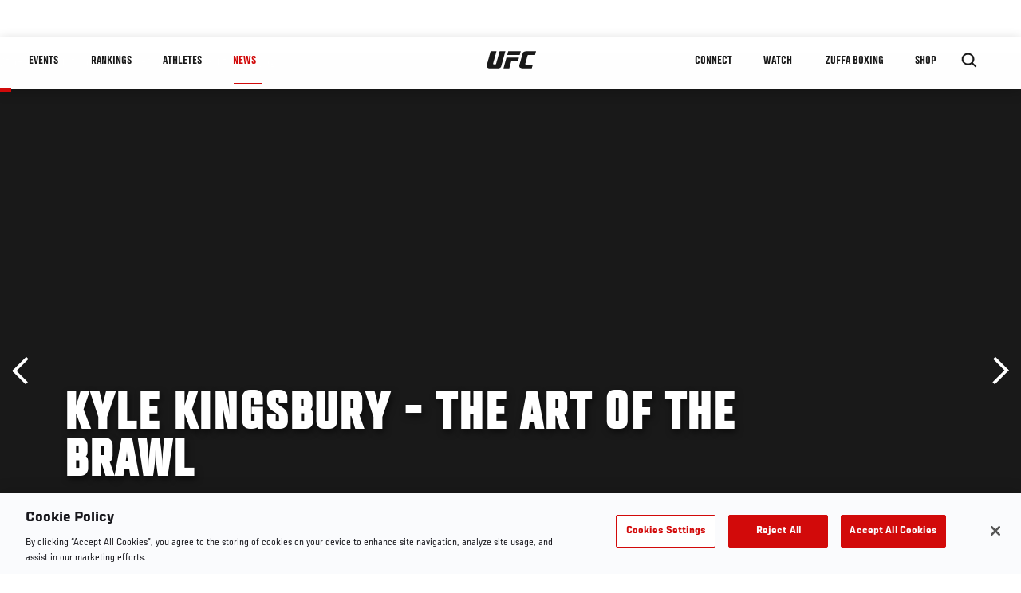

--- FILE ---
content_type: text/html; charset=UTF-8
request_url: https://www.ufc.com/news/kyle-kingsbury-art-brawl
body_size: 17830
content:






<!DOCTYPE html>
<html lang="en" dir="ltr" prefix="og: https://ogp.me/ns#">
  <head>
    <meta charset="utf-8" />
<link rel="canonical" href="https://www.ufc.com/news/kyle-kingsbury-art-brawl" />
<meta name="referrer" content="origin" />
<meta property="og:site_name" content="UFC" />
<meta property="og:url" content="https://www.ufc.com/news/kyle-kingsbury-art-brawl" />
<meta property="og:title" content="Kyle Kingsbury - The Art of The Brawl" />
<meta property="og:image" content="https://ufc.com/images/styles/card/s3/image/TUF13/Photos/TUF13_EventPhotos/08_Kingsbury_Maldonado/10_Kingsbury_Maldonado.jpg?itok=sdGgfRRc" />
<meta property="og:image:url" content="https://ufc.com/images/styles/card/s3/image/TUF13/Photos/TUF13_EventPhotos/08_Kingsbury_Maldonado/10_Kingsbury_Maldonado.jpg?itok=sdGgfRRc" />
<meta property="og:image:width" content="780" />
<meta property="og:image:height" content="440" />
<meta property="article:published_time" content="2018-09-14T08:36:04-0400" />
<meta property="article:modified_time" content="2018-10-02T14:08:55-0400" />
<meta name="twitter:card" content="summary_large_image" />
<meta name="twitter:site" content="@ufc" />
<meta name="twitter:title" content="Kyle Kingsbury - The Art of The Brawl" />
<meta name="twitter:site:id" content="6446742" />
<meta name="twitter:creator" content="@ufc" />
<meta name="twitter:creator:id" content="6446742" />
<meta name="twitter:image" content="https://ufc.com/images/styles/card/s3/image/TUF13/Photos/TUF13_EventPhotos/08_Kingsbury_Maldonado/10_Kingsbury_Maldonado.jpg?itok=sdGgfRRc" />
<meta name="Generator" content="Drupal 10 (https://www.drupal.org)" />
<meta name="MobileOptimized" content="width" />
<meta name="HandheldFriendly" content="true" />
<meta name="viewport" content="width=device-width, initial-scale=1.0" />
<style>.c-hero--full__headline,.c-hero--full__headline-prefix{color:inherit}.c-hero__actions{display:-webkit-box;display:-ms-flexbox;display:flex;-webkit-box-pack:center;-ms-flex-pack:center;justify-content:center;-ms-flex-wrap:wrap;flex-wrap:wrap;margin:0 -.72222rem 0}@media (min-width:48em){.c-hero__actions{margin-bottom:1.66667rem}}.c-hero__actions a,.c-hero__actions button{width:8.66667rem;margin-right:.72222rem;margin-left:.72222rem;margin-bottom:.72222rem;padding:10px 22px;text-align:center;font-size:1.125rem;border-color:transparent}.c-hero__actions a span,.c-hero__actions button span{display:-webkit-box;display:-ms-flexbox;display:flex;height:100%;-webkit-box-align:center;-ms-flex-align:center;align-items:center;-webkit-box-pack:center;-ms-flex-pack:center;justify-content:center}@media (min-width:48em){.c-hero__actions a,.c-hero__actions button{padding:16px 32px;width:11.55556rem}}body.path-rankings h1{margin:0 0 20px 0;padding-top:110px;text-align:center}@media (min-width:48em){body.path-rankings h1{margin:0 0 30px 0;padding-top:150px}}.l-masthead{margin:0 auto 1.92111rem auto;padding-right:1.44444rem;padding-left:1.44444rem;padding-top:8.66667rem;width:100%;max-width:1220px;text-align:center}.l-masthead--tight{margin-bottom:1.44444rem}@media (min-width:56.25em){.l-masthead{margin:11.55556rem auto 5.77778rem auto;padding-top:0}}.l-masthead__headline{margin-bottom:.72222rem;text-transform:uppercase;color:var(--color-title,#191919);font-family:UfcSansCondensedMedium,"Arial Narrow",Arial,sans-serif;letter-spacing:.04444rem;font-size:2.66667rem;line-height:2.5rem}@media (min-width:56.25em){.l-masthead__headline{letter-spacing:.0592rem;font-size:3.552rem;line-height:3.33rem}}@media (min-width:56.25em){.l-masthead__headline{letter-spacing:.08889rem;font-size:5.33333rem;line-height:5rem}}.l-masthead__headline-prefix{margin-bottom:.72222rem;text-transform:uppercase;font-family:UfcSansCondensedMedium,"Arial Narrow",Arial,sans-serif;letter-spacing:.01111rem;font-size:1.11111rem;line-height:1.22222rem;color:#d20a0a}
/*# sourceMappingURL=critical.css.map */
</style>

<script type='text/javascript'>
  var googletag = googletag || {};
  googletag.cmd = googletag.cmd || [];
  // Add a place to store the slot name variable.
  googletag.slots = googletag.slots || {};
  (function() {
    var useSSL = 'https:' == document.location.protocol;
    var src = (useSSL ? 'https:' : 'http:') + '//securepubads.g.doubleclick.net/tag/js/gpt.js';
    var gads = document.createElement('script');
    gads.async = true;
    gads.type = 'text/javascript';
    gads.src = src;
    var node = document.getElementsByTagName('script')[0];
    node.parentNode.insertBefore(gads, node);
  })();
</script>

<script type="text/javascript">
  googletag.cmd.push(function() {

        // Start by defining breakpoints for this ad.
      var mapping = googletag.sizeMapping()
              .addSize([1024, 768], [320, 320])
              .addSize([0, 0], [300, 300])
            .build();
  
      googletag.slots["article"] = googletag.defineSlot("/5458/zuffa.ufc/article", [320, 320], "js-dfp-tag-article")
  

    .addService(googletag.pubads())

  
  
  
      .setTargeting('site', ['https://www.ufc.com/'])
        // Apply size mapping when there are breakpoints.
    .defineSizeMapping(mapping)
    ;

  });

</script>

<script type="text/javascript">
googletag.cmd.push(function() {

      googletag.pubads().enableAsyncRendering();
        googletag.pubads().enableSingleRequest();
        googletag.pubads().collapseEmptyDivs(true);
      
  googletag.enableServices();
});

</script>
<link rel="icon" href="/sites/default/files/ufc_logo.png" type="image/png" />
<link rel="alternate" hreflang="en" href="https://www.ufc.com/news/kyle-kingsbury-art-brawl" />
<link rel="alternate" hreflang="pt-br" href="https://www.ufc.com/news/kyle-kingsbury-art-brawl" />
<link rel="alternate" hreflang="es" href="https://www.ufc.com/news/kyle-kingsbury-art-brawl" />
<script src="/sites/default/files/google_tag/primary/google_tag.script.js?t96n7r" defer></script>
<script>window.a2a_config=window.a2a_config||{};a2a_config.callbacks=[];a2a_config.overlays=[];a2a_config.templates={};a2a_config.icon_color = "transparent,black";</script>

    <title>Kyle Kingsbury - The Art of The Brawl | UFC</title>
    <link rel="stylesheet" media="all" href="/sites/default/files/css/css_wlOSjiU2VWsU7gOPnp4rRfmiOI9Nz0dFtDriNb-dto8.css?delta=0&amp;language=en&amp;theme=ufc&amp;include=[base64]" />
<link rel="stylesheet" media="all" href="/sites/default/files/css/css_1lPL3t7iXQPWsDx9P2n0-RIylIxGVTOuRX3ivqiHcuY.css?delta=1&amp;language=en&amp;theme=ufc&amp;include=[base64]" />
<link rel="stylesheet" media="all" href="//unpkg.com/aos@next/dist/aos.css" />
<link rel="stylesheet" media="all" href="/sites/default/files/css/css_0fR37zKBMF4GZEJU6LrIy6hl4ViEGBB3askozGm3128.css?delta=3&amp;language=en&amp;theme=ufc&amp;include=[base64]" />

    
  </head>
  <body class="fontyourface path-node page-node-type-article">
    <a href="#main-content" class="u-visually--hidden focusable">
      Skip to main content
    </a>

    <noscript><iframe src="https://www.googletagmanager.com/ns.html?id=GTM-WFBHZX5" height="0" width="0" style="display:none;visibility:hidden"></iframe></noscript>
      <div class="dialog-off-canvas-main-canvas" data-off-canvas-main-canvas>
      

<div class="l-page">

        <span class="l-page__header-pin" id="header-pin"></span>
    <div class="l-page__header" id="header-wrapper">
        


<header class="c-site-header" data-header-state="animate">
  <div class="c-site-header__content">

    <div class="c-site-header__logo">
      

<a class="e-logo"
      href="/"
  >
  <span class="e-logo__icon"><svg class="e-logo__svg" aria-hidden="true"><title>UFC</title><use xmlns:xlink="http://www.w3.org/1999/xlink" xlink:href="/themes/custom/ufc/assets/svg/sprite-ui.svg#ufc-logo"></use></svg>
  </span>
</a>

    </div>

    <div class="c-site-header__menu-control">
      <button class="c-site-header__button--menu" data-mobile-menu-component="toggle" aria-expanded="false">
        <span class="c-site-header__button-text">News</span>

        <span class="c-site-header__icon--toggle">
          <svg class="e-svg"><use xmlns:xlink="http://www.w3.org/1999/xlink" xlink:href="/themes/custom/ufc/assets/svg/sprite-ui.svg#chevron-down"></use></svg>
        </span>
      </button>
    </div>

    <div class="c-site-header__menu-panel" data-mobile-menu-component="panel"
         data-mobile-menu-state="is-hidden">
      

<nav role="navigation" aria-labelledby="main-menu-title" id="main-menu" class="c-menu-main">

  <h2 class="u-visually--hidden" id="main-menu-title">Main navigation</h2>

  
        
                  <ul class="c-menu-main__menu--level-1" data-main-menu="smart-menu">
                                                                      
                
                

                                                
                
        <li class="c-menu-main__item--left">
          
          
                                <a href="/events" class="events c-menu-main__button--level-1" title="Events" data-drupal-link-system-path="events">Events</a>
                              
                  <ul class="c-menu-main__menu--level-2 mega-menu" aria-expanded="false">
                                                                      
                
                

        
                
        <li class="c-menu-main__item--below">
          
          
                                <a href="/events#events-list-upcoming" class="c-menu-main__button--level-2" data-drupal-link-system-path="events">Upcoming</a>
                              </li>
                                        
                
                

        
                
        <li class="c-menu-main__item--below">
          
          
                                <a href="/events#events-list-past" class="c-menu-main__button--level-2" data-drupal-link-system-path="events">Past</a>
                              </li>
                                        
                
                

        
                
        <li class="c-menu-main__item--below">
          
          
                                <a href="/tickets" target="_self" class="c-menu-main__button--level-2" data-drupal-link-system-path="tickets">Tickets</a>
                              </li>
                                        
                
                

        
                
        <li class="c-menu-main__item--below">
          
          
                                <a href="https://ufcvip.com/?utm_source=ufc.com&amp;utm_medium=referral&amp;utm_campaign=vip_packages-main_menu_events_dropdown" class="c-menu-main__button--level-2">VIP Experiences</a>
                              </li>
                                        
                
                

        
                
        <li class="c-menu-main__item--below">
          
          
                                <a href="https://www.ufc.com/groupsales" class="c-menu-main__button--level-2">Group Sales</a>
                              </li>
                                        
                
                

        
                
        <li class="c-menu-main__item--below">
          
          
                                <a href="https://www.lucidtravel.com/team/events-public/ufc/16400" class="c-menu-main__button--level-2">UFC Travel Deals</a>
                              </li>
                                        
                
                

        
                
        <li class="c-menu-main__item--below">
          
          
                                <a href="http://ufc.com/rtu" class="c-menu-main__button--level-2" title="Learn about the Road to UFC fights">Road to UFC</a>
                              </li>
                                        
                
                

        
                
        <li class="c-menu-main__item--below">
          
          
                                <a href="https://www.ufc.com/dwcs" class="c-menu-main__button--level-2">Dana White&#039;s Contender Series</a>
                              </li>
      
            
      </ul>
      
                              </li>
                                        
                
                

                                                
                
        <li class="c-menu-main__item--left">
          
          
                                <a href="/rankings" target="_self" class="c-menu-main__button--level-1" data-drupal-link-system-path="rankings">Rankings</a>
                              </li>
                                        
                
                

                                                
                
        <li class="c-menu-main__item--left">
          
          
                                <a href="/athletes" target="_self" class="athletes c-menu-main__button--level-1" data-drupal-link-system-path="athletes">Athletes</a>
                              
                  <ul class="c-menu-main__menu--level-2 mega-menu" aria-expanded="false">
                                                                      
                
                

        
                
        <li class="c-menu-main__item--below">
          
          
                                <a href="/athletes/all" target="_self" class="c-menu-main__button--level-2" data-drupal-link-system-path="athletes/all">All Athletes</a>
                              </li>
                                        
                
                

        
                
        <li class="c-menu-main__item--below">
          
          
                                <a href="https://www.ufc.com/ufc-hall-of-fame" class="c-menu-main__button--level-2" title="Explore the UFC Hall of Fame">Hall of Fame</a>
                              </li>
                                        
                
                

        
                
        <li class="c-menu-main__item--below">
          
          
                                <a href="https://statleaders.ufc.com/" target="_self" class="c-menu-main__button--level-2">Record Book</a>
                              </li>
      
            
      </ul>
      
                              </li>
                                        
                
                

                                                
                
        <li class="c-menu-main__item--left is-active">
          
          
                                <a href="/trending/all" class="trending c-menu-main__button--level-1 is-active" data-drupal-link-system-path="trending/all">News</a>
                              </li>
                                        
                
                                  

                                                
                
        <li class="c-menu-main__item--home">
          
          
                                            <a href="/" class="home c-menu-main__button--home" title="home" data-drupal-link-system-path="&lt;front&gt;">              

<div class="e-logo"
  >
  <span class="e-logo__icon"><svg class="e-logo__svg" aria-hidden="true"><title>UFC</title><use xmlns:xlink="http://www.w3.org/1999/xlink" xlink:href="/themes/custom/ufc/assets/svg/sprite-ui.svg#ufc-logo"></use></svg>
  </span>
</div>

            </a>
                            </li>
                                                  
                
                

                                                
                
        <li class="c-menu-main__item--right is-pushed">
          
          
                                <a href="https://www.ufc.com/newsletter" target="_self" class="connect c-menu-main__button--level-1">Connect</a>
                              
                  <ul class="c-menu-main__menu--level-2 mega-menu" aria-expanded="false">
                                                                      
                
                

        
                
        <li class="c-menu-main__item--below">
          
          
                                <a href="https://www.ufc.com/newsletter" target="_self" class="c-menu-main__button--level-2">Newsletter</a>
                              </li>
                                        
                
                

        
                
        <li class="c-menu-main__item--below">
          
          
                                <a href="https://ufcfightclub.com/" class="c-menu-main__button--level-2" title="The New UFC Fight Club Membership Program is a benefits program that supplies you with exclusive benefits to enhance your UFC experience. ">UFC Fight Club</a>
                              </li>
                                        
                
                

        
                
        <li class="c-menu-main__item--below">
          
          
                                <a href="https://www.ufcapex.com" class="c-menu-main__button--level-2">UFC Apex</a>
                              </li>
                                        
                
                

        
                
        <li class="c-menu-main__item--below">
          
          
                                <a href="http://www.ufcgym.com" target="_blank" class="c-menu-main__button--level-2">Find a Gym</a>
                              </li>
                                        
                
                

        
                
        <li class="c-menu-main__item--below">
          
          
                                <a href="https://www.ea.com/games/ufc/ufc-5" target="_blank" class="c-menu-main__button--level-2">EA Sports UFC 5</a>
                              </li>
                                        
                
                

        
                
        <li class="c-menu-main__item--below">
          
          
                                <a href="https://sportsbook.draftkings.com/leagues/mma/2162" target="_self" class="c-menu-main__button--level-2">Betting Odds</a>
                              </li>
      
            
      </ul>
      
                              </li>
                                        
                
                

                                                
                
        <li class="c-menu-main__item--right">
          
          
                                <a href="/watch" class="watch c-menu-main__button--level-1" target="_self" data-drupal-link-system-path="node/152817">Watch</a>
                              
                  <ul class="c-menu-main__menu--level-2 mega-menu" aria-expanded="false">
                                                                      
                
                

        
                
        <li class="c-menu-main__item--below">
          
          
                                <a href="/watch" target="_blank" class="c-menu-main__button--level-2" data-drupal-link-system-path="node/152817">How to Watch</a>
                              </li>
                                        
                
                

        
                
        <li class="c-menu-main__item--below">
          
          
                                <a href="https://www.ufc.com/bars" target="_self" class="c-menu-main__button--level-2">Find a Bar</a>
                              </li>
                                        
                
                

        
                
        <li class="c-menu-main__item--below">
          
          
                                <a href="https://www.ufcfightpass.com" target="_blank" class="c-menu-main__button--level-2">UFC Fight Pass</a>
                              </li>
                                        
                
                

        
                
        <li class="c-menu-main__item--below">
          
          
                                <a href="https://imgvideoarchive.com/client/ufc?utm_source=ufc&amp;utm_medium=website&amp;utm_campaign=partner_marketing" class="c-menu-main__button--level-2" title="License UFC content">UFC Video Archive</a>
                              </li>
                                        
                
                

        
                
        <li class="c-menu-main__item--below">
          
          
                                <a href="https://www.ufc.com/podcasts" class="c-menu-main__button--level-2">UFC Podcasts</a>
                              </li>
      
            
      </ul>
      
                              </li>
                                        
                
                

                                                
                
        <li class="c-menu-main__item--right">
          
          
                                <a href="https://www.ufc.com/zuffaboxing" class="c-menu-main__button--level-1">Zuffa Boxing</a>
                              </li>
                                        
                
                

                                                
                
        <li class="c-menu-main__item--right">
          
          
                                <a href="https://www.ufcstore.com/en/?_s=bm-UFCStore-UFC.com-Shop-UFC_Navigation-2025" target="_blank" class="c-menu-main__button--level-1">SHOP</a>
                              
                  <ul class="c-menu-main__menu--level-2 mega-menu" aria-expanded="false">
                                                                      
                
                

        
                
        <li class="c-menu-main__item--below">
          
          
                                <a href="https://www.ufcstore.com/en/venum/br-4523273600+z-959633-3205242604?_s=bm-UFCStore_Venum-UFC.com-Shop-UFC_Navigation-2025" class="c-menu-main__button--level-2">VENUM</a>
                              </li>
                                        
                
                

        
                
        <li class="c-menu-main__item--below">
          
          
                                <a href="https://www.zuffaboxingstore.com/en/?_s=bm-ZBS_Home-UFC.com-Zuffa_Boxing_Store-UFCcomMAIN-2026" class="c-menu-main__button--level-2">Zuffa Boxing</a>
                              </li>
                                        
                
                

        
                
        <li class="c-menu-main__item--below">
          
          
                                <a href="https://ufccollectibles.com/?utm_source=referral&amp;utm_medium=ufc%20website%20navigation%20link&amp;utm_campaign=partner-referral" class="c-menu-main__button--level-2">UFC COLLECTIBLES </a>
                              </li>
                                        
                
                

        
                
        <li class="c-menu-main__item--below">
          
          
                                <a href="https://ufcstrike.com/" class="c-menu-main__button--level-2">UFC STRIKE</a>
                              </li>
                                        
                
                

        
                
        <li class="c-menu-main__item--below">
          
          
                                <a href="/consumer-products" class="c-menu-main__button--level-2">WHAT&#039;S NEW</a>
                              </li>
                                        
                
                

        
                
        <li class="c-menu-main__item--below">
          
          
                                <a href="https://www.thorne.com/partners/ufc" class="c-menu-main__button--level-2">Thorne Performance Solutions</a>
                              </li>
      
            
      </ul>
      
                              </li>
      
            
      </ul>
      

  
</nav>

          </div>

        <div class="c-site-header__search-control">
      <button class="c-site-header__button--search" aria-label="Search panel toggle" data-search-btn aria-expanded="false">
        <span class="c-site-header__icon--search e-icon--xsmall"><svg class="e-icon__svg search"><use xmlns:xlink="http://www.w3.org/1999/xlink" xlink:href="/themes/custom/ufc/assets/svg/sprite-ui.svg#search"></use></svg><svg class="e-svg close"><use xmlns:xlink="http://www.w3.org/1999/xlink" xlink:href="/themes/custom/ufc/assets/svg/sprite-ui.svg#close"></use></svg></span>
      </button>
    </div>
    
    
        <div class="c-site-header__search-panel" data-search-panel
         data-search-state="is-hidden">
      <div class="search-form">
        <form action="/search" method="get" class="simple-search-form">
          <input
              id="site-search-input"
              type="text"
              name="query"
              placeholder="Search..."
              aria-label="Search"
              autocomplete="off"
          >
        </form>
      </div>
    </div>
    
  </div>
</header>
    </div>
  
        <div class="l-page__pre-content">
        <div data-drupal-messages-fallback class="hidden"></div>


    </div>
  
    <div class="l-page__utilities">
    
      </div>

  <main class="l-page__main">
    <a id="main-content" tabindex="-1"></a>
        
        <div class="l-page__content">
                <div id="block-mainpagecontent" class="block block-system block-system-main-block">
  
    
      <div class="article-wrapper">

  
<div class="group-header">

  




  
  




<div class="c-hero--article">
                          <div class="c-hero__image">/themes/custom/ufc/assets/img/default-hero.jpg</div>
                  
  <div class="c-hero__overlay"></div>
  <div class="pager__nav"><div class="pager__nav__inner"><span><a href="/news/ufc-sues-overturn-ny-ban-mma" class="previous" hreflang="en">Previous</a></span><span><a href="/news/official-ufc-145-weigh-results" class="next" hreflang="en">Next</a></span></div></div>
  <div class="c-hero--article__container">
    <div class="c-hero--article__content ">
      <div class="c-hero__header">

        
                              <div class="c-hero--article__headline is-large-text">
              
            <div class="field field--name-node-title field--type-ds field--label-hidden field__item"><h1>
  Kyle Kingsbury - The Art of The Brawl
</h1>
</div>
      
            </div>
                                </div>

              <div class="c-hero--article__text"></div>
      
          </div>

          <div class="c-hero--article__footer--border-top">
        
                
          <div class="c-hero__article-info">

                      <div class="c-hero__article-credit">                  
    By Jordan Newmark
 • Nov. 15, 2011
                </div>
          
                    </div>
        
      </div>
    
  </div>
  </div>
<div class="c-hero__end"></div>
  </div>

<div class="l-two-col l-two-col--right-sidebar l-two-col--right-sidebar--hide">
<div class="l-two-col-content clearfix">

        <div class="l-two-col__content">
                  <div class="e-p--initial">
        <p>"Let's be honest, if I'm up two rounds and we're going into the third, I<br>
still have a guy trying to punch me in the face, I still have a guy<br>
trying to choke me out..." - Kyle Kingsbury</p>

    </div>




  <div class="clearfix text-formatted field field--name-body-formatted field--type-text-long field--label-hidden field__item">
    

<div class="legacy-article">
  <p><a href="/node/27296"><img alt="UFC light heavyweight Kyle Kingsbury" src="https://ufc-video.s3.amazonaws.com/image//TUF13/Photos//TUF13_EventPhotos/08_Kingsbury_Maldonado/10_Kingsbury_Maldonado.jpg"></a>The Octagon is a war zone and <a href="/node/35172">UFC </a>fighters are its soldiers of fortune. The rank and file enter the cage aiming for a win, but there are others with deranged views of glory who seek three round slugfests that metaphorically set the arena on fire as fight fans scream along in the inferno of combat viewing excitement. The viking-like savagery these particular Mixed Martial Artists desire in their 15 minutes of ambidextrous assault is what keeps sane men up at night. These warriors who are only satiated by this havoc are bestowed upon them a coveted honor: <br><br>Fight of the Night. <br><br>One owner of two of these bonuses in his last three fights, UFC light heavyweight <a href="/node/27296">Kyle Kingsbury</a>, rides to the cage to hand-picked battle anthems that strike fear into the heart of those waiting for him. Kingsbury’s songbirds of his opponent’s impending Octagon apocalypse are terrifying: Kenny Loggins, Duran Duran, Miley Cyrus, and, for the most unfortunate of foes, Selena Gomez. <br><br>“There's no doubt my love for the 80's,” laughs Kingsbury. “People ask why do you come out to that music? When I get to the cage, I want to be relaxed with a smile on my face and feeling comfortable. I don't want to be pumped up. The fight itself is enough to get me pumped up. When the cage door shuts and they're calling out my name and the crowd is cheering, that's enough to get my heart rate up. I don't need death metal or any of that stuff to get me going. When I go out there, I want a song that is going to make me laugh, make me smile, make me think about the old days growing up and put me into a nice cool place. It's no different when I'm heading to the gym. I don't need to have Metallica on when I'm going there; maybe when I was lifting weights back in the day playing football I needed that. But when I'm headed to the gym, I want something that is going to put a smile on my face, something I can sing along to. A little Selena Gomez or Miley Cyrus - there's nothing wrong with that.”<br><br>Truly dark and twisted, indeed. In all seriousness, the 29-year old Californian doesn’t need to “mean mug” or get himself angry to go blow for blow with the best 205ers this sport has to offer. Kingsbury is a professional fighter who enjoys his job of knuckled competition and is trying to stay as far away from fighting on pure emotions. After four successful trips to the Octagon, Kingsbury is more focused than ever to keep that mellowness while exchanging fists and feet with “The American Psycho,” <a href="/node/26688">Stephan Bonnar</a>, in Kingsbury’s hometown of San Jose, California on November 19th at UFC 139. <br><br>“Especially fighting in front of the hometown crowd, it will be about how composed can I be,” says Kingsbury. “If I'm more relaxed and composed then you're going to see some pretty cool stuff standing and a lot better wrestling. Everything is going to come together better. I use my teammate Daniel Cormier as an example. His last couple fights against <a href="/node/26351">Jeff Monson</a> and Antonio Silva, you see a look of relaxation on his face and just how calm and collected he is and then everything starts landing and everything starts working. That's what I want to have going into this fight. I want to be completely relaxed and enjoy the moment with the crowd, but I don't want it to get the best of me. I don't want to let it get me sidetracked. Get drawn in by the energy of the crowd and stay even keel and be relaxed fighting Stephan and if I can do that then the crowd will see some really cool stuff.”<br><br>The UFC faithful have already seen marked improvement from the 11-2, 1 NC Kingsbury in his three years in the organization. After <a href="/node/35169">The Ultimate Fighter </a>season 8, Kingsbury’s UFC debut was a decision loss to fellow housemate <a href="/node/27295">Tom Lawlor</a>. Since then, Kingsbury has racked up a four fight win streak, including a 21 second knockout of <a href="/node/27487">Ricardo Romero</a> and two Fight of the Night bonuses against <a href="/node/27421">Jared Hamman</a> and, most recently, <a href="/node/27522">Fabio Maldonado</a> at the TUF 13 Finale in June. Kingsbury is 6’4”, athletic, can eat a punch to deliver two back, even against a knockout artist like Maldonado, and is only gaining confidence with each hard fought win.<br><br>“I think I've really improved upon the mental aspect of the game,” tells Kingsbury. “I've touched on it before that I've worked with sports psychologists since being on The Ultimate Fighter and I think I've improved greatly focusing on the positives going into fights. Even still, there was a level of nervousness going into the fight with Maldonado because of how dangerous he was with his hands. Getting into a fight with those nerves, but being able to keep my composure and staying somewhat even keel enough to last all three rounds I think is a testament to my will. Even when things are not perfect, I can make it through them un-rattled. Maldonado is an unknown and not enough people give him credit for being 22-0 in boxing with 21 knockouts. This guy is knocking dudes out with big gloves, so you put this guy in 4 ounce gloves and you will feel it. I feel like I've gone against one of the best boxers in the division, if not the whole UFC. Honestly, I respect Stephan Bonnar's standup, but I don't think he's going to hit me with the same power. Being able to go through a fight and having taken those shots, and I'm not saying I was walking right through them, but I didn't get knocked out and I still came through with the victory. I feel like I can stand with anyone now. I have an increased confidence in my standup knowing that my chin is solid and able to make it through a guy who has that boxing pedigree.”<br><br>As for the brutal bout with Maldonado, it was all about the clinch game. Kingsbury’s weapon of choice was on full display, as he secured that Muay Thai clinch and delivered knees to Maldonado’s body. Meanwhile, the Brazilian fought back by delivering some of the sickest body punches ever seen inside the Octagon. It was a game of chicken, a war fought in the trenches, and it came down to who would blink first. After three rounds, Kingsbury walked out the victor, but a healthy respect was earned for both competitors’ ability to give and receive punishment that Saturday night.<br><br>“One of the things my coaches told me was, ‘Every time you get in the clinch you want to move his head because if you don't he'll just plant and deliver one to your body,’” remembers Kingsbury. “That's easier said than done when you have a guy with a great base. Some of the time I was able to give him a quick turn and start throwing knees and he would go right into blocking and trying to defend. Other times, I would get the clinch and approach with knees first without that movement and he would just bury one to the body. A lot of people don't realize how hard those hit. After the fight, I was in the hospital and the nurses would walk by and look at my face and go, 'Oh my God, are you ok?' And I would go, 'The face doesn't hurt. This hurts.' And I would lift my shirt and it was black and blue all up and down my ribs. You don't see guys let go of that plumb, the Muay Thai plumb, often, but he would deliver one of those shots right down the pipe and I would have the wind knocked out of me. I had the wind knocked out of me a couple times in that fight. People were also saying what about your cardio? I had great cardio going into that fight, but you try staying relaxed and breathing easy after you've had the wind knocked out of you a few times - it doesn't really work that way.”<br><br>Up next for the Arizona State University alum is the showdown at UFC 139 with Bonnar. On paper it is tough to tell who will be the “thunder” and who will be the “lightning”, but this should naturally be a perfect storm inside the Octagon. “The American Psycho” will be making his 14th UFC appearance with an overall career of 16-7, including a Fight of the Night with <a href="/node/27300">Krzysztof Soszynski</a> and, of course, the most famous fight in company history against <a href="/node/26687">Forrest Griffin</a> at the first TUF finale. Bonnar is big, aggressive, and versatile, and he should be an excellent counterweight to Kingsbury to make for a high energy, back and forth clash that the fans will love.<br><br>“I wanted a bigger name guy who was the right fit coming up and obviously someone I thought I matched well against and would make for an exciting fight,” asserts Kingsbury. “Stephan fit the bill. He’s a guy who is known for exciting fights, he's got incredible tenacity, incredible heart, and he's never been finished in a UFC fight except for a TKO from cuts. That's the type of guy I want - this Fight of the Night feel. Whether I get a Fight of the Night or not, we want to put on exciting fights and that's something I want to be known for. Getting into a fight with Stephan fits the bill because you know it's going to go three 5's - it's going to be an all out war.”<br><br>To prepare for the battle with Bonnar, Kingsbury has been training for the last four months with his team at the highly regarded American Kickboxing Academy in sunny San Jose. For this bout, Kingsbury has had an added focus on his cardio to be ready to push the pace on Bonnar for all three rounds. One way Kingsbury is achieving this is by taking on some of the wrestling world’s best everyday in the gym.<br><br>“You surround yourself with great coaches, great sparring and training partners like I have, there is no other option than to improve,” states Kingsbury. “We've had Daniel Cormier as my wrestling coach and his pedigree is unsurpassed. <a href="/node/27209">Cain Velasquez</a> has his fight a week before mine, so we've been in camp together this whole time. You come in everyday and get your butt kicked by Cain everyday and it is sink or swim because you have to make improvements. King Mo (Lawal) is a new addition to our team and has been a great help. Also, Mark Ellis (2009 NCAA national heavyweight wrestling champion from University of Missouri), who is a relatively unknown in MMA. So I get a lot of different looks. No matter which day I come in there's always someone there who is better than me at something. There's always someone there that will be better than me that will push me in that department and after we're done training they'll give me tips to get better in that department. All of that rubs off on you. Just being around those guys forces you to be a better athlete - a better fighter.”<br><br>This Saturday, Kingsbury will look to extend his winning streak with another slobberknocker against the similarly game Bonnar. Taking on “The American Psycho” is definitely a step-up in name recognizable competition, but Kingsbury has proven he can fight through adversity in the cage and is only getting better by training with the UFC’s best outside of it. He is progressing as a fighter, as a force in the light heavyweight division and, at UFC 139, Kingsbury will be moving forward against Bonnar for a win and, maybe, another Fight of the Night.<br><br>“There's a hundred reasons to keep trying to knock the guy out,” affirms Kingsbury. “There's a hundred reasons to keep trying to finish the guy. There's really only a couple to coast; that would be if you're badly hurt or completely gassed to then put it in cruise control. Even still, you see guys like <a href="/node/26461">Wanderlei Silva</a> completely exhausted just swinging for the fences in the last minute of each round. That's something that's awesome and it's something the fans love. He's not mailing it in at any point. That's something that I try to embody when I'm out there. I want the fans to think that yeah, he's going for it. Let's be honest, if I'm up two rounds and we're going into the third, I still have a guy trying to punch me in the face, I still have a guy trying to choke me out, I still have a guy trying to put me on my back and trying to smash me. All those things considered I'm still engaged. Even in my last fight, I had a fractured eye, but I was still coming after Maldonado trying to keep him away from me. Defensively, I have to stay on offense. There's not really a situation in this fight where you're not going to see me pushing the pace in the third round and going after Stephan and making this an exciting fight.”<br><br>While Bonnar and he are battering each other with their fists and feet, remember that Kingsbury is enjoying all of this and, just maybe, with Miley Cyrus’ “Party in the USA” playing in his head. Which does beg the question, who is the real “American Psycho”? <br><br><br><br>&nbsp;<br>&nbsp;</p>

</div>
  </div>


  






  





          </div>

              <aside class="l-two-col__sidebar">
        
<div class="c-listing-up-next-group">
      <h3 class="c-listing-up-next-group__title">Up Next</h3>
    <ul class="c-listing-up-next-group__list">
          <li class="c-listing-up-next-group__item">
        <article>
  <div >
    <div class="teaser-up-next">
  <a href="/news/official-ufc-145-weigh-results" class="teaser-up-next__thumbnail">
    
            <div class="field field--name-thumbnail field--type-entity-reference field--label-hidden field__item">  <div class="layout layout--onecol">
    <div  class="layout__region layout__region--content">
          <img src="https://ufc.com/images/styles/teaser/s3/image/135/photos/weighin/41_135Weighins.jpg?VersionId=AFNtXzagGtmbhAyEVIWHv0YEDoAiRZTQ&amp;itok=1sTfpD-B" width="400" height="300" alt="Jon Jones" loading="lazy" class="image-style-teaser" />




    </div>
  </div>

</div>
      
  </a>
  <div class="teaser-up-next__wrapper">
    <a href="/news/official-ufc-145-weigh-results" class="teaser-up-next__title e-t5">
      
<span>Official UFC 145 Weigh In Results</span>

    </a>
    <div class="teaser-up-next__teaser">
      
    </div>
  </div>
</div>
  </div>
</article>

      </li>
          <li class="c-listing-up-next-group__item">
        <article>
  <div >
    <div class="teaser-up-next">
  <a href="/news/gastelum-injured-out-ufc-195" class="teaser-up-next__thumbnail">
    
            <div class="field field--name-thumbnail field--type-entity-reference field--label-hidden field__item">  <div class="layout layout--onecol">
    <div  class="layout__region layout__region--content">
          <img src="https://ufc.com/images/styles/teaser/s3/image/195/GettyImages-498233758.jpg?VersionId=z4yMup7i1swMzKYqtIwjcLIDnz_GRIu7&amp;itok=asWaWITI" width="400" height="300" alt="Kelvin Gastelum" loading="lazy" class="image-style-teaser" />




    </div>
  </div>

</div>
      
  </a>
  <div class="teaser-up-next__wrapper">
    <a href="/news/gastelum-injured-out-ufc-195" class="teaser-up-next__title e-t5">
      
<span>Gastelum Injured, Out of UFC 195</span>

    </a>
    <div class="teaser-up-next__teaser">
      
    </div>
  </div>
</div>
  </div>
</article>

      </li>
          <li class="c-listing-up-next-group__item">
        <article>
  <div >
    <div class="teaser-up-next">
  <a href="/news/great-britons-top-ten-uk-moments" class="teaser-up-next__thumbnail">
    
            <div class="field field--name-thumbnail field--type-entity-reference field--label-hidden field__item">  <div class="layout layout--onecol">
    <div  class="layout__region layout__region--content">
          <img src="https://ufc.com/images/styles/teaser/s3/image/migrated_images/1FA17264-1422-0E8C-9AE00A508B2D427C.jpg?VersionId=MUMB1adC1xeyFcOUkJi_VEmf7imb02Lq&amp;itok=YHA2mKHc" width="400" height="300" alt="UFC 70: Nations Collide Michael Bisping vs. Elvis Sinosic" loading="lazy" class="image-style-teaser" />




    </div>
  </div>

</div>
      
  </a>
  <div class="teaser-up-next__wrapper">
    <a href="/news/great-britons-top-ten-uk-moments" class="teaser-up-next__title e-t5">
      
<span>Great Britons - The Top Ten UK Moments</span>

    </a>
    <div class="teaser-up-next__teaser">
      
    </div>
  </div>
</div>
  </div>
</article>

      </li>
      </ul>
</div>

<div class="dfp-ad">
    <div id="js-dfp-tag-article">
            <script type="text/javascript">
                googletag.cmd.push(function() {
                    googletag.display('js-dfp-tag-article');
                });
            </script>
  </div>
</div>
      </aside>
      </div>
</div>
  <div class="group-footer">
    
  </div>

</div>


  </div>
<div id="block-ufcsocialblocks" class="block block-ufc-social block-ufc-social-blocks">
  
    
      


<div class="c-call-to-action" data-cta >
  
      <div class="c-call-to-action__title">Fans voices come first</div>
  
  <div class="c-call-to-action__text">Favorite athlete? Fantasy match-ups?<br />Comments? Leave 'em here!</div>

  <div class="c-call-to-action__actions">
                <div class="c-call-to-action__btn">
        



<button

    
    class="e-button--white-icon-inner "

      data-cta-btn="share"
  
  
  ><span class="e-button__text"><svg class="e-button__svg"><use xmlns:xlink="http://www.w3.org/1999/xlink" xlink:href="/themes/custom/ufc/assets/svg/sprite-ui.svg#share"></use></svg>
    
    Share
  </span></button>
      </div>
    
                <div class="c-call-to-action__btn">
        



<button

    
    class="e-button--white-icon-inner "

      data-cta-btn="comment"
  
  
  ><span class="e-button__text"><svg class="e-button__svg"><use xmlns:xlink="http://www.w3.org/1999/xlink" xlink:href="/themes/custom/ufc/assets/svg/sprite-ui.svg#comment"></use></svg>
    
    Comments
  </span></button>
      </div>
      </div>

      <div class="c-call-to-action__content" data-cta-content="share" aria-hidden="true">
              <div id="block-addtoanybuttons" class="c-social-block">
  
    
      <span class="a2a_kit a2a_kit_size_22 addtoany_list" data-a2a-url="https://www.ufc.com/news/kyle-kingsbury-art-brawl" data-a2a-title="Kyle Kingsbury - The Art of The Brawl"><span class="addtoany_label">Share page on your social feeds:</span><a class="a2a_button_facebook"></a><a class="a2a_button_twitter"></a></span>
  </div>

          </div>
  
      <div class="c-call-to-action__content" data-cta-content="comment" aria-hidden="true">
              <div id="block-facebookcomments" class="block block-facebook-comments">
  
    
      <div id="fb-root"></div>
<script>(function(d, s, id) {
  var js, fjs = d.getElementsByTagName(s)[0];
  if (d.getElementById(id)) {return;}
  js = d.createElement(s); js.id = id;
  js.src = "//connect.facebook.net/en_GB/all.js#xfbml=1";
  fjs.parentNode.insertBefore(js, fjs);
}(document, "script", "facebook-jssdk"));</script>
<div class="fb-comments fb-comments-fluid" data-href="https://www.ufc.com/news/kyle-kingsbury-art-brawl" data-num-posts="5" data-width="208" data-colorscheme="light"></div>
  </div>

          </div>
  
</div>


  </div>
<div class="views-element-container block block-views block-views-blockcontent-footer-new-block-2" id="block-views-block-content-footer-new-block-2">
  
    
      

  <div><div class="view view-content-footer-new view-id-content_footer_new view-display-id-block_2 js-view-dom-id-84cbb80f6b318a1c8b869e110f4507dd63c3c3ce602d9b82a09e66c68aaf82b6">
  
    
      
  
          </div>
</div>





  </div>


          </div>

        
    
          <div class="l-page__footer">
        

<footer class="c-site-footer" role="contentinfo">
  <div class="c-site-footer__main">
    <a class="c-site-footer__logo" href="/">
      <svg>
        <use xmlns:xlink="http://www.w3.org/1999/xlink" xlink:href="/themes/custom/ufc/assets/svg/sprite-ui.svg#ufc-logo"></use>
      </svg>
    </a>
    
<div id="block-ufc-localization">
  
    
      

<div class="ufc-block-localization__title e-t6">
  <div class="block-ufc-localization-title">UFC.COM - United States</div>
  <svg>
    <use xmlns:xlink="http://www.w3.org/1999/xlink" xlink:href="/themes/custom/ufc/assets/svg/sprite-ui.svg#triangle-down"></use>
  </svg>

</div>

<div class="ufc-block-localization__links" aria-hidden="true">
  <ul class="links"><li><a href="https://www.ufc.com.br">Brazil</a></li><li><a href="http://ufc.cn">China</a></li><li><a href="https://ufc.ru">Eurasia</a></li><li><a href="https://www.ufc.com/language/switch/fr">France</a></li><li><a href="http://jp.ufc.com">Japan</a></li><li><a href="https://kr.ufc.com">Korea</a></li><li><a href="https://www.ufcespanol.com">Latin America</a></li><li><a href="https://us.ufcespanol.com">USA Espanol</a></li></ul>
</div>
  </div>

    <nav role="navigation" aria-labelledby="block-footer-menu" id="block-footer" class="c-menu-footer">
            
  <h2 class="u-visually--hidden" id="block-footer-menu">Footer</h2>

  
                          <ul class="c-menu-footer__menu--level-1">
                            <li class="c-menu-footer__item--level-1">
          <a href="/about" target="_self" class="c-menu-footer__link--level-1">UFC</a>
                                            <ul class="c-menu-footer__menu--level-2">
                            <li class="c-menu-footer__item--level-2">
          <a href="/about/sport" target="_self" class="c-menu-footer__link--level-2">The Sport</a>
                  </li>
                      <li class="c-menu-footer__item--level-2">
          <a href="/foundation/" target="_self" class="c-menu-footer__link--level-2">UFC Foundation</a>
                  </li>
                      <li class="c-menu-footer__item--level-2">
          <a href="https://ufc.com/careers" target="_self" class="c-menu-footer__link--level-2">Careers</a>
                  </li>
                      <li class="c-menu-footer__item--level-2">
          <a href="https://ufcstore.com/en/?_s=bm-ufccom-Footer" target="_blank" class="c-menu-footer__link--level-2">Store</a>
                  </li>
                      <li class="c-menu-footer__item--level-2">
          <a href="https://www.ufcfightclub.com" class="c-menu-footer__link--level-2">UFC Fight Club</a>
                  </li>
                      <li class="c-menu-footer__item--level-2">
          <a href="https://imgvideoarchive.com/client/ufc?utm_source=ufc&amp;utm_medium=website&amp;utm_campaign=partner_marketing" class="c-menu-footer__link--level-2" title="License UFC Video Content">UFC Video Archive</a>
                  </li>
            </ul>
      
                  </li>
                      <li class="c-menu-footer__item--level-1">
          <a href="https://www.ufc.com/connect" class="c-menu-footer__link--level-1">Social Media</a>
                                            <ul class="c-menu-footer__menu--level-2">
                            <li class="c-menu-footer__item--level-2">
          <a href="https://facebook.com/ufc" class="c-menu-footer__link--level-2">Facebook</a>
                  </li>
                      <li class="c-menu-footer__item--level-2">
          <a href="https://www.instagram.com/ufc/" class="c-menu-footer__link--level-2">Instagram</a>
                  </li>
                      <li class="c-menu-footer__item--level-2">
          <a href="https://www.threads.net/@ufc" class="c-menu-footer__link--level-2">Threads</a>
                  </li>
                      <li class="c-menu-footer__item--level-2">
          <a href="https://whatsapp.com/channel/0029VZzIZSS2Jl8JYItVtk3S" class="c-menu-footer__link--level-2">WhatsApp</a>
                  </li>
                      <li class="c-menu-footer__item--level-2">
          <a href="https://www.youtube.com/ufc" class="c-menu-footer__link--level-2">YouTube</a>
                  </li>
                      <li class="c-menu-footer__item--level-2">
          <a href="https://www.tiktok.com/@ufc" class="c-menu-footer__link--level-2">TikTok</a>
                  </li>
                      <li class="c-menu-footer__item--level-2">
          <a href="https://twitter.com/ufc" class="c-menu-footer__link--level-2">Twitter</a>
                  </li>
            </ul>
      
                  </li>
                      <li class="c-menu-footer__item--level-1">
          <a href="/faq" target="_self" class="c-menu-footer__link--level-1">Help</a>
                                            <ul class="c-menu-footer__menu--level-2">
                            <li class="c-menu-footer__item--level-2">
          <a href="/faq-ufctv-ufcfightpass" target="_self" class="c-menu-footer__link--level-2">Fight Pass FAQ</a>
                  </li>
                      <li class="c-menu-footer__item--level-2">
          <a href="/devices" target="_self" class="c-menu-footer__link--level-2">Devices</a>
                  </li>
                      <li class="c-menu-footer__item--level-2">
          <a href="https://access.ufc.com/media_users/sign_in" target="_self" class="c-menu-footer__link--level-2">Press Credentials</a>
                  </li>
            </ul>
      
                  </li>
                      <li class="c-menu-footer__item--level-1">
          <a href="/terms" target="_self" class="c-menu-footer__link--level-1">Legal</a>
                                            <ul class="c-menu-footer__menu--level-2">
                            <li class="c-menu-footer__item--level-2">
          <a href="/terms" target="_self" class="c-menu-footer__link--level-2">Terms</a>
                  </li>
                      <li class="c-menu-footer__item--level-2">
          <a href="/privacy-policy" target="_self" class="c-menu-footer__link--level-2">Privacy Policy</a>
                  </li>
                      <li class="c-menu-footer__item--level-2">
          <a href="https://optout.networkadvertising.org/?c=1" target="_self" class="c-menu-footer__link--level-2">Ad Choices</a>
                  </li>
                      <li class="c-menu-footer__item--level-2">
          <a href="https://privacyportal.onetrust.com/webform/889c435d-64b4-46d8-ad05-06332fe1d097/838124dd-3118-48eb-94cf-d64c5f977730" class="c-menu-footer__link--level-2">Do Not Sell or Share</a>
                  </li>
            </ul>
      
                  </li>
            </ul>
      

  
</nav>

  </div>
  <div class="c-site-footer__copyright">
    
  </div>
</footer>
      </div>
      </main>
</div>

  </div>

    
    <script type="application/json" data-drupal-selector="drupal-settings-json">{"path":{"baseUrl":"\/","pathPrefix":"","currentPath":"node\/59921","currentPathIsAdmin":false,"isFront":false,"currentLanguage":"en"},"pluralDelimiter":"\u0003","suppressDeprecationErrors":true,"ajaxPageState":{"libraries":"[base64]","theme":"ufc","theme_token":null},"ajaxTrustedUrl":[],"back_to_top":{"back_to_top_button_trigger":100,"back_to_top_prevent_on_mobile":true,"back_to_top_prevent_in_admin":true,"back_to_top_button_type":"text","back_to_top_button_text":"Back to top"},"accountSettings":{"apiUrl":"https:\/\/dce-frontoffice.imggaming.com","realm":"dce.ufc","app":"dice-id","apiKey":"39d5cb34-799c-4967-8038-fc240bf2984b","loginText":"Unlock MORE of your inner combat sports fan with UFC Fight Pass! Fighting is what we live for. And no one brings you MORE live fights, new shows, and events across multiple combat sports from around the world. With a never-ending supply of fighting in every discipline, there`s always something new to watch. Leave it to the world`s authority in MMA to bring you the Ultimate 24\/7 platform for MORE combat sports, UFC Fight Pass!","ctaText":"Continue watching","ctaLink":"\/account\/login","createAccount":"\/account\/signup","heartbeatApiUrl":"https:\/\/guide.imggaming.com\/prod","hideAccountIcon":true,"hideAddressFields":false,"errorTextGeneral":"There was a problem while loading content. Please try again.","errorTextEntitlement":"Unlock MORE of your inner combat sports fan with UFC Fight Pass! Fighting is what we live for. And no one brings you MORE live fights, new shows, and events across multiple combat sports from around the world. With a never-ending supply of fighting in every discipline, there`s always something new to watch. Leave it to the world`s authority in MMA to bring you the Ultimate 24\/7 platform for MORE combat sports, UFC Fight Pass!","entitlementCtaText":"Upgrade licence","entitlementCtaLink":"\/account\/signup","settings":{"videoPreviewInfo":"videoPreviewInfo"}},"contentLocalization":"en","cacheableGlobalsTimestamp":1768972419,"breakpoints":{"ufc.images.mobile":"","ufc.images.tablet":"(min-width: 700px)","ufc.images.desktop":"(min-width: 1024px)","ufc.images.extra-large":"(min-width: 1440px)"},"disableAnimationsUrlParam":"disableAnimations","disableAnimations":false,"user":{"uid":0,"permissionsHash":"3707ac9591f8f2d2dc0a468fc40a1e79d08a870a635cacd3a668152a5da60d3b"}}</script>
<script src="/sites/default/files/js/js_JwAj7B8VDu0FSqek4I1ZfZFTUJKZbnsbCuLxa7re1YU.js?scope=footer&amp;delta=0&amp;language=en&amp;theme=ufc&amp;include=[base64]"></script>
<script src="https://static.addtoany.com/menu/page.js" async></script>
<script src="/sites/default/files/js/js_LaaruHGRwGF4YmXCWC_ChLwzO7cyqvkVWcswhWCiO7s.js?scope=footer&amp;delta=2&amp;language=en&amp;theme=ufc&amp;include=[base64]"></script>
<script src="//imasdk.googleapis.com/js/sdkloader/ima3.js" defer async></script>
<script src="//www.youtube.com/iframe_api" defer async></script>
<script src="/sites/default/files/js/js_zzjRKMd1JpgfNZZ8S_7qZRzhS79rrZVbq3SbH1MKq0A.js?scope=footer&amp;delta=5&amp;language=en&amp;theme=ufc&amp;include=[base64]"></script>
<script src="//unpkg.com/aos@next/dist/aos.js"></script>
<script src="/sites/default/files/js/js_MrqiRlUQNUrOVV1vsZO_LwI4J2Obbsxlmos7VJCh5aA.js?scope=footer&amp;delta=7&amp;language=en&amp;theme=ufc&amp;include=[base64]"></script>

  </body>
</html>


--- FILE ---
content_type: text/html; charset=utf-8
request_url: https://www.google.com/recaptcha/api2/aframe
body_size: 248
content:
<!DOCTYPE HTML><html><head><meta http-equiv="content-type" content="text/html; charset=UTF-8"></head><body><script nonce="W2g6iRqo1vgVfvmfqAdY3g">/** Anti-fraud and anti-abuse applications only. See google.com/recaptcha */ try{var clients={'sodar':'https://pagead2.googlesyndication.com/pagead/sodar?'};window.addEventListener("message",function(a){try{if(a.source===window.parent){var b=JSON.parse(a.data);var c=clients[b['id']];if(c){var d=document.createElement('img');d.src=c+b['params']+'&rc='+(localStorage.getItem("rc::a")?sessionStorage.getItem("rc::b"):"");window.document.body.appendChild(d);sessionStorage.setItem("rc::e",parseInt(sessionStorage.getItem("rc::e")||0)+1);localStorage.setItem("rc::h",'1768972633351');}}}catch(b){}});window.parent.postMessage("_grecaptcha_ready", "*");}catch(b){}</script></body></html>